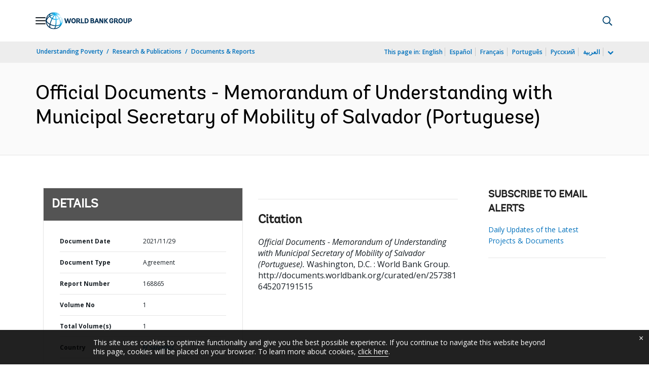

--- FILE ---
content_type: application/xml; charset=utf-8
request_url: https://search.worldbank.org/api/v3/wds?format=xml&fl=display_title,lang&guid=257381645207191515&apilang=en
body_size: 256
content:
<?xml version="1.0" encoding="UTF-8" standalone="yes"?>
<documents rows="10" os="0" page="1" total="1">
  <doc id="33736502">
    <id>33736502</id>
    <lang>Portuguese</lang>
    <entityids>
      <entityid>090224b088ceeb56_1_0</entityid>
    </entityids>
    <display_title>Official Documents - Memorandum of Understanding with Municipal Secretary of Mobility of Salvador</display_title>
    <pdfurl>http://documents.worldbank.org/curated/en/257381645207191515/pdf/Official-Documents-Memorandum-of-Understanding-with-Municipal-Secretary-of-Mobility-of-Salvador.pdf</pdfurl>
    <guid>257381645207191515</guid>
    <url>http://documents.worldbank.org/curated/en/257381645207191515</url>
  </doc>
</documents>